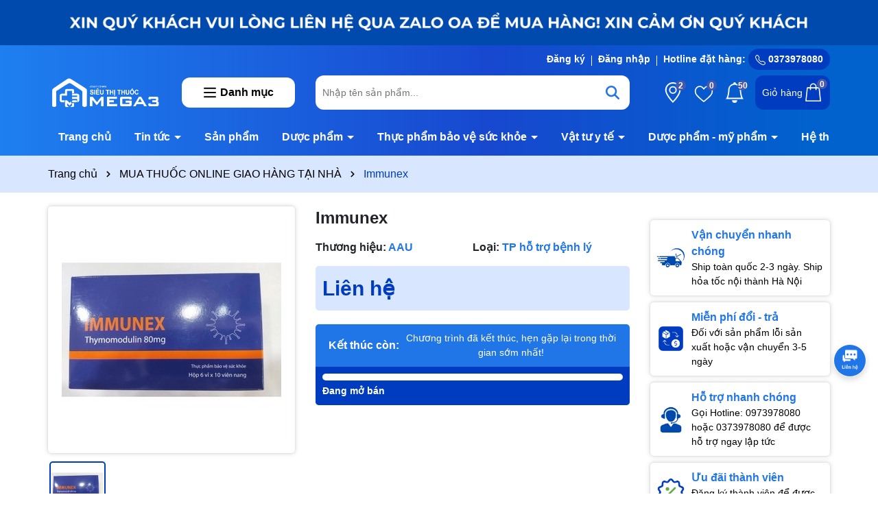

--- FILE ---
content_type: text/css
request_url: https://bizweb.dktcdn.net/100/343/352/themes/917882/assets/main.scss.css?1742482687521
body_size: 12535
content:
html::-webkit-scrollbar{width:3px}html::-webkit-scrollbar-thumb{background-color:#2075e7;outline:3px solid #2075e7}body{font-size:14px;font-family:'Quicksand', sans-serif;font-weight:500;overflow-x:hidden}@media (min-width: 991px){.container{padding-right:0px;padding-left:0px}}@media (max-width: 767px){.container{padding-right:5px;padding-left:5px}.container .row{margin-left:-5px;margin-right:-5px}.container .row>div{padding-right:5px;padding-left:5px}}svg{width:20px;height:20px}a{transition:all .4s ease}a:hover{color:#003cbf}b,strong{font-weight:bold}button,li{transition:all .4s ease}ul{list-style:none;padding-left:0;margin-bottom:0}.no-padding{padding-left:0;padding-right:0}.no-margin{margin-left:0;margin-right:0}.relative{position:relative}.relative{position:relative}.alert{position:relative;padding:.75rem 1.25rem;margin-bottom:1rem;border:1px solid transparent;border-radius:.25rem}.alert-heading{color:inherit}.alert-link{font-weight:700}.alert-dismissible{padding-right:4rem}.alert-dismissible .close{position:absolute;top:0;right:0;padding:.75rem 1.25rem;color:inherit;border:initial;background:initial}.alert-primary{color:#004085;background-color:#cce5ff;border-color:#b8daff}.alert-primary hr{border-top-color:#9fcdff}.alert-primary .alert-link{color:#002752}.alert-secondary{color:#383d41;background-color:#e2e3e5;border-color:#d6d8db}.alert-secondary hr{border-top-color:#c8cbcf}.alert-secondary .alert-link{color:#202326}.alert-success{color:#155724;background-color:#d4edda;border-color:#c3e6cb}.alert-success hr{border-top-color:#b1dfbb}.alert-success .alert-link{color:#0b2e13}.alert-info{color:#0c5460;background-color:#d1ecf1;border-color:#bee5eb}.alert-info hr{border-top-color:#abdde5}.alert-info .alert-link{color:#062c33}.alert-warning{color:#856404;background-color:#fff3cd;border-color:#ffeeba}.alert-warning hr{border-top-color:#ffe8a1}.alert-warning .alert-link{color:#533f03}.alert-danger{color:#721c24;background-color:#f8d7da;border-color:#f5c6cb}.alert-danger hr{border-top-color:#f1b0b7}.alert-danger .alert-link{color:#491217}.alert-light{color:#818182;background-color:#fefefe;border-color:#fdfdfe}.alert-light hr{border-top-color:#ececf6}.alert-light .alert-link{color:#686868}.alert-dark{color:#1b1e21;background-color:#d6d8d9;border-color:#c6c8ca}.alert-dark hr{border-top-color:#b9bbbe}.alert-dark .alert-link{color:#040505}.margin-bt-0{margin-bottom:0 !important}.alert .close{float:right;font-size:1.5rem;font-weight:700;line-height:1;color:#000;text-shadow:0 1px 0 #fff;opacity:.5;padding:0;background-color:transparent;border:0;-webkit-appearance:none}.alert-success,.alert-info,.alert-warning{max-width:335px !important}@media (max-width: 350px){.alert-success,.alert-info,.alert-warning{max-width:280px !important}}.alert-warning2{max-width:100% !important}.text-center{text-align:center}.container--wishlist .alert-warning{max-width:100% !important}@media (min-width: 1200px){.col-xl-20{-ms-flex:0 0 20%;flex:0 0 20%;max-width:20%}}@media (min-width: 991px){.col-lg-20{-ms-flex:0 0 20%;flex:0 0 20%;max-width:20%}.col-lg-40{-ms-flex:0 0 40%;flex:0 0 40%;max-width:40%}}@media (min-width: 1366px){.container{max-width:1300px}}.swiper-container .swiper-button-disabled{display:none}.swiper-container .swiper-button-next:after,.swiper-container .swiper-button-prev:after{font-size:16px;font-weight:bold;color:#333}.line-clamp{display:block;display:-webkit-box;-webkit-box-orient:vertical;position:relative;line-height:1.4 !important;overflow:hidden;text-overflow:ellipsis;padding:0 !important}.line-clamp:after{content:'';text-align:right;bottom:0;right:0;width:25%;display:block;position:absolute;height:calc(1em * 1.4);background:linear-gradient(to right, rgba(255,255,255,0), #fff 75%)}@supports (-webkit-line-clamp: 1){.line-clamp:after{display:none !important}}.line-clamp-1{-webkit-line-clamp:1;height:calc(1em * 1.4 * 1)}.line-clamp-2{-webkit-line-clamp:2;height:calc(1em * 1.4 * 2)}.line-clamp-3{-webkit-line-clamp:3;height:calc(1em * 1.4 * 3)}.product-action{box-shadow:0 0px 2px 0 rgba(60,64,67,0.1),0 0px 6px 0px rgba(60,64,67,0.25);overflow:hidden;position:relative;background:#fff;border-radius:5px}.product-action .product-thumbnail{position:relative}.product-action .product-thumbnail .image_thumb{position:relative;overflow:hidden;width:100%;display:flex;-o-justify-content:center;-moz-justify-content:center;-webkit-justify-content:center;-os-justify-content:center;-o-display:flex;-moz-display:flex;-webkit-display:flex;-os-display:flex;align-items:center;position:relative;height:auto !important;padding-bottom:100%}.product-action .product-thumbnail .image_thumb img{width:auto !important;max-height:100%;position:absolute;top:0;bottom:0;left:0;right:0;margin:auto;will-change:opacify;transform:scale(1);transition:all 0.5s ease}.product-action .product-info{padding:10px 5px;min-height:125px}@media (max-width: 767px){.product-action .product-info{min-height:120px}}.product-action .product-info .price-box{margin-bottom:5px;position:relative;color:#4658ac;font-weight:700;font-size:18px;text-align:left;min-height:50px}@media (max-width: 500px){.product-action .product-info .price-box{min-height:48px}}.product-action .product-info .price-box .compare-price{color:#666;text-decoration:line-through;font-weight:700;font-size:14px;display:block}@media (max-width: 500px){.product-action .product-info .price-box .compare-price{font-size:12px}}.product-action .product-info .product-name{font-size:16px;text-align:left;font-weight:700}@media (max-width: 767px){.product-action .product-info .product-name{font-size:14px}}.product-action .product-info .pro-promo{background:#eee;padding-left:4px !important;padding-right:4px !important;border-left:3px solid #4658ac;border-radius:5px}.product-action .btn-wishlist{position:absolute;right:10px;top:10px}.product-action .btn-wishlist svg{width:20px;height:20px}.product-action .btn-wishlist svg path{fill:#bd110f}.product-action .smart{position:absolute;top:5px;left:5px;background:#bd110f;text-align:center;width:auto;height:auto;font-size:14px;color:white;z-index:5;line-height:17px;padding:5px 10px;border-radius:5px;box-shadow:0px 0px 5px 1px #fff}.product-action .tag-pro{position:absolute;bottom:5px;left:5px;display:inline-block;background:#eee;padding:2px 10px;border-radius:5px}.product-action .btn-views{border:0;border-radius:5px;color:#fff;margin-bottom:10px;display:flex;margin-bottom:0;background:#2075e7;-webkit-transition:all 0.5s;transition:all 0.5s;font-weight:600;overflow:hidden;width:35px;height:35px;border-radius:50%;align-items:center;justify-content:center;position:absolute;right:5px;bottom:20px}.product-action .btn-views.quick-view{margin:0 5px}.product-action .btn-views.quick-view svg{width:18px;height:16px}@media (max-width: 991px){.product-action .btn-views{display:none}}.product-action .btn-views:hover{background:#003cbf;bottom:25px;transition:500ms all}@media (min-width: 1025px){.product-action:hover{box-shadow:0 0px 2px 0 #003cbf,0 0px 6px 0px #003cbf}.product-action:hover .product-thumbnail .image_thumb img{-webkit-transform:scale(1.1)}.product-action:hover .product-thumbnail .action .btn-views{padding:9px 10px;height:auto;width:auto;opacity:1;font-size:14px}}.backtop{position:fixed;bottom:100px;top:auto !important;right:20px;background:#2075e7;height:40px;width:40px;text-align:center;border-radius:10px;line-height:40px;z-index:999;opacity:0;border:1px solid #fff}.backtop:hover{background:#1252a8}.backtop svg{width:30px;height:30px;color:#fff}.backtop.show{opacity:1}@media (max-width: 991px){.footer .col-footer{margin-bottom:20px}}@media (max-width: 767px){.footer{padding-bottom:60px}}.footer .top-footer{background:#2075e7;padding:10px 0}.footer .top-footer .row{align-items:center}.footer .top-footer .content-newsletter{font-size:16px;margin-bottom:10px;display:none}.footer .top-footer .newsletter-form{position:relative;overflow:hidden;border-radius:10px;margin-bottom:0px;width:70%}@media (max-width: 991px){.footer .top-footer .newsletter-form{margin:auto}}@media (max-width: 767px){.footer .top-footer .newsletter-form{width:100%}}.footer .top-footer .newsletter-form input{height:40px;width:100%;border:0;padding:10px 110px 10px 10px}@media (max-width: 767px){.footer .top-footer .newsletter-form input{padding:10px 85px 10px 10px}}.footer .top-footer .newsletter-form button{height:40px;position:absolute;right:0;border:0;background:#003cbf;color:#fff;padding:0 20px}@media (max-width: 767px){.footer .top-footer .newsletter-form button{padding:0 5px}}.footer .top-footer .newsletter-form button:hover{opacity:0.8}.footer .top-footer .footer-social{text-align:right;position:relative;display:flex;align-items:center;justify-content:end}@media (max-width: 991px){.footer .top-footer .footer-social{text-align:center;position:relative;display:flex;align-items:center;justify-content:center;margin-top:10px}}.footer .top-footer .footer-social span{font-size:16px;color:#fff;font-weight:600}.footer .top-footer .footer-social .social{display:inline-block}.footer .top-footer .footer-social .social li{display:inline-block;margin-left:10px}@media (max-width: 767px){.footer .top-footer .footer-social .social li{margin-left:0px;margin-right:10px}}.footer .top-footer .footer-social .social li:hover{opacity:0.8}.footer .mid-footer{color:#000;padding:50px 0}.footer .mid-footer .ft-info{margin-bottom:30px;text-align:center}.footer .mid-footer .logo-ft{display:block;margin-bottom:20px}.footer .mid-footer .content-ft{margin-bottom:20px}.footer .mid-footer .group-address{margin-top:10px}.footer .mid-footer .group-address .title{font-size:17px;font-weight:700;margin-bottom:10px}.footer .mid-footer .group-address ul{margin-bottom:20px;list-style:none}.footer .mid-footer .group-address ul li{margin-bottom:5px;color:#000;font-size:14px;display:flex;align-items:center}.footer .mid-footer .group-address ul li svg{width:18px;height:18px}.footer .mid-footer .group-address ul li svg path{fill:#003cbf}.footer .mid-footer .group-address ul li span{color:#000;padding-left:10px}.footer .mid-footer .group-address ul li a{color:#000;display:inline-block;padding-left:10px}.footer .mid-footer .group-address ul li a:hover{color:#003cbf}.footer .mid-footer .title-menu{font-size:16px;margin-bottom:20px;position:relative;color:#003cbf;font-weight:700;text-transform:uppercase}@media (max-width: 991px){.footer .mid-footer .title-menu{margin-bottom:10px}}.footer .mid-footer .list-menu{padding-left:20px;list-style:disc}.footer .mid-footer .list-menu li{margin-bottom:5px;display:list-item}.footer .mid-footer .list-menu li a{font-size:14px;color:#000}.footer .mid-footer .list-menu li a:hover{color:#003cbf}@media (max-width: 767px){.footer .mid-footer .list-menu.hidden-mobile{display:none}}.footer .mid-footer .social{display:inline-block}.footer .mid-footer .social li{display:inline-block;margin-right:10px}.footer .mid-footer .social li:last-child{margin-right:0px}.footer .mid-footer .social li:hover{opacity:0.8}.footer .mid-footer .thanhtoan li{display:inline-block;margin-right:2px}.footer .mid-footer .thanhtoan li img{max-height:30px;width:auto}@media (max-width: 767px){.footer .mid-footer .footer-click .title-menu .down_icon{height:20px !important;width:20px !important;position:absolute;right:7.5px;top:11px;transform:translate(0, -50%);cursor:pointer}.footer .mid-footer .footer-click .title-menu .down_icon:before,.footer .mid-footer .footer-click .title-menu .down_icon:after{position:absolute;content:'';top:50%;left:50%;transform:translate(-50%, -50%) rotate(-90deg);background-color:#003cbf;transition:transform 0.4s ease-in-out, opacity 0.4s ease-in-out}.footer .mid-footer .footer-click .title-menu .down_icon:before{width:11px;height:1px;opacity:1}.footer .mid-footer .footer-click .title-menu .down_icon:after{width:1px;height:11px}.footer .mid-footer .footer-click .title-menu.active .down_icon:before,.footer .mid-footer .footer-click .title-menu.active .down_icon:after{transform:translate(-50%, -50%) rotate(90deg)}.footer .mid-footer .footer-click .title-menu.active .down_icon:before{opacity:0}}.footer .mid-footer .call-footer li{display:block;margin-bottom:10px}.footer .mid-footer .call-footer li .title{display:block;font-weight:700}.footer .mid-footer .call-footer li a{display:block;font-size:20px;font-weight:700;color:#2075e7}.footer .mid-footer .call-footer li a:hover{color:#003cbf}.footer .mid-footer .call-footer li .content{display:block;font-style:italic}.footer #copyright{padding:10px 0;font-size:16px;color:#fff;border-top:1px solid #fff;text-align:center;background:#2075e7}.footer #copyright .copy-right{display:inline-block}@media (max-width: 576px){.footer #copyright .copy-right{display:block}}.footer #copyright a{color:#fff}.footer #copyright a:hover{color:#4658ac}@media (min-width: 991px){.header-menu{margin-top:10px;position:relative;z-index:9}.header-menu .header-menu-des{display:flex;align-items:center;overflow:hidden}.header-menu .header-menu-des .control-menu{width:60px;text-align:center}.header-menu .header-menu-des .control-menu a svg{width:15px;height:15px}.header-menu .header-menu-des .control-menu a:hover svg path{fill:#003cbf}.header-menu .header-menu-des .header-nav{flex:1;display:block;overflow-x:hidden}.header-menu .header-menu-des .header-nav>ul.item_big{text-align:left;margin:0px;padding:0px;width:100%;height:auto;white-space:nowrap}.header-menu .header-menu-des .header-nav>ul.item_big>li.nav-item{display:inline-block;position:static;padding:5px 0}.header-menu .header-menu-des .header-nav>ul.item_big>li.nav-item:first-child>a{padding-left:0}.header-menu .header-menu-des .header-nav>ul.item_big>li.nav-item>a{display:block;text-align:left;padding:10px 15px;font-size:16px;position:relative;color:#fff;font-weight:600}}@media (min-width: 991px) and (max-width: 1199px){.header-menu .header-menu-des .header-nav>ul.item_big>li.nav-item>a{padding:10px 10px}}@media (min-width: 991px){.header-menu .header-menu-des .header-nav>ul.item_big>li.nav-item>a.caret-down:after{content:"";position:relative;width:0;height:0;border-style:solid;border-width:5px 5px 0 5px;border-color:#fff transparent transparent transparent;display:inline-block;top:-2px;margin-left:2px;margin-top:-6px;transition:0.5s}.header-menu .header-menu-des .header-nav>ul.item_big>li.nav-item:hover>a{color:#4658ac;background:#fff;border-radius:10px}.header-menu .header-menu-des .header-nav>ul.item_big>li.nav-item:hover>a.caret-down:after{transform:rotate(180deg);border-color:#4658ac transparent transparent transparent}.header-menu .header-menu-des .header-nav>ul.item_big>li.nav-item:hover>ul{overflow:visible;max-height:3000px;max-width:3000px;opacity:1;-webkit-transform:perspective(600px) rotateX(0deg);-moz-transform:perspective(600px) rotateX(0deg);-ms-transform:perspective(600px) rotateX(0deg);-o-transform:perspective(600px) rotateX(0deg);transform:perspective(600px) rotateX(0deg);-webkit-transition:-webkit-transform 0.5s ease, opacity 0.2s ease, max-height 0s step-end, max-width 0s step-end, padding 0s step-end;-o-transition:-o-transform 0.5s ease, opacity 0.2s ease, max-height 0s step-end, max-width 0s step-end, padding 0s step-end;transition:transform 0.5s ease, opacity 0.2s ease, max-height 0s step-end, max-width 0s step-end, padding 0s step-end}.header-menu .header-menu-des .header-nav>ul.item_big>li.nav-item .fa-caret-down{visibility:hidden;display:none}.header-menu .header-menu-des .header-nav>ul.item_big>li.nav-item .item_small{overflow:hidden;display:block;max-height:0px;max-width:0px;opacity:0;-webkit-transform:perspective(600px) rotateX(-90deg);-moz-transform:perspective(600px) rotateX(-90deg);-ms-transform:perspective(600px) rotateX(-90deg);-o-transform:perspective(600px) rotateX(-90deg);transform:perspective(600px) rotateX(-90deg);-webkit-transition:-webkit-transform 0.5s ease, opacity 0.6s ease, max-height 0.6s step-end, max-width 0.6s step-end, padding 0.6s step-end;-o-transition:-o-transform 0.5s ease, opacity 0.6s ease, max-height 0.6s step-end, max-width 0.6s step-end, padding 0.6s step-end;transition:transform 0.5s ease, opacity 0.6s ease, max-height 0.6s step-end, max-width 0.6s step-end, padding 0.6s step-end;position:absolute;top:100%;left:auto;width:220px;padding:0;background-color:#fff;box-shadow:0 1px 2px 2px rgba(0,0,0,0.04);-webkit-transform-origin:0% 0%;-moz-transform-origin:0% 0%;-ms-transform-origin:0% 0%;-o-transform-origin:0% 0%;transform-origin:0% 0%;z-index:99;white-space:normal;border-radius:5px}.header-menu .header-menu-des .header-nav>ul.item_big>li.nav-item>ul li{float:none;padding:0 0}.header-menu .header-menu-des .header-nav>ul.item_big>li.nav-item>ul li:last-child>a{border-bottom:0}.header-menu .header-menu-des .header-nav>ul.item_big>li.nav-item>ul li:hover>ul{display:block;position:absolute;width:250px;padding:0;background-color:#fff;z-index:99;box-shadow:0 1px 2px 2px rgba(0,0,0,0.04);white-space:normal;border-radius:5px}}@media (min-width: 991px) and (max-width: 1199px) and (min-width: 992px){.header-menu .header-menu-des .header-nav>ul.item_big>li.nav-item>ul li:hover>ul{position:relative;left:0;width:100%;padding-left:0;box-shadow:0 1px 2px 2px rgba(0,0,0,0.04)}.header-menu .header-menu-des .header-nav>ul.item_big>li.nav-item>ul li:hover>ul li a{padding-left:25px}}@media (min-width: 991px){.header-menu .header-menu-des .header-nav>ul.item_big>li.nav-item>ul li a{font-weight:400;font-size:14px;line-height:24px;display:block;padding:6px 20px 6px 10px;color:#000;position:relative;text-align:left}.header-menu .header-menu-des .header-nav>ul.item_big>li.nav-item>ul li a.caret-down:before{content:"";position:absolute;width:0;height:0;border-style:solid;border-width:5px 5px 0 5px;border-color:#000 transparent transparent transparent;display:inline-block;top:50%;left:100%;margin-left:-15px;margin-top:-2px;transition:0.5s;transform:rotate(270deg)}.header-menu .header-menu-des .header-nav>ul.item_big>li.nav-item>ul li ul{display:none;left:100%;top:-2px}.header-menu .header-menu-des .header-nav>ul.item_big>li.nav-item>ul>li{color:#333}.header-menu .header-menu-des .header-nav>ul.item_big>li.nav-item>ul>li:hover>a{color:#003cbf}.header-menu .header-menu-des .header-nav>ul.item_big>li.nav-item>ul>li:hover>a.caret-down:before{border-color:#003cbf transparent transparent transparent}.header-menu .header-menu-des .header-nav>ul.item_big>li.nav-item>ul>li ul li:hover>a{color:#003cbf}.header-menu .header-menu-des .header-nav>ul.item_big>li.nav-item.has-mega{position:static}.header-menu .header-menu-des .header-nav>ul.item_big>li.nav-item.has-mega .mega-content{background:#fff none repeat scroll 0 0;display:none;margin:0;padding:10px;position:absolute;top:100%;left:0;z-index:999;width:100%;-webkit-box-shadow:0px 2px 6px 0px rgba(50,50,50,0.33);-moz-box-shadow:0px 2px 6px 0px rgba(50,50,50,0.33);box-shadow:0px 2px 6px 0px rgba(50,50,50,0.33);max-height:600px;overflow-y:auto;border:0;overflow-x:hidden;white-space:normal;border-radius:5px;display:block;opacity:0;filter:alpha(opacity=0);visibility:hidden;-moz-transition:.2s ease-out;-o-transition:.2s ease-out;-webkit-transition:.2s ease-out;-ms-transition:.2s ease-out;transition:.2s ease-out;-moz-transform:translateY(20px);-o-transform:translateY(20px);-ms-transform:translateY(20px);-webkit-transform:translateY(20px);transform:translateY(20px)}.header-menu .header-menu-des .header-nav>ul.item_big>li.nav-item.has-mega .mega-content::-webkit-scrollbar-track{-webkit-box-shadow:inset 0 0 2px rgba(0,0,0,0.3);-moz-box-shadow:inset 0 0 2px rgba(0,0,0,0.3);border-radius:5px;background-color:#F5F5F5}.header-menu .header-menu-des .header-nav>ul.item_big>li.nav-item.has-mega .mega-content::-webkit-scrollbar{width:5px;background-color:#F5F5F5}.header-menu .header-menu-des .header-nav>ul.item_big>li.nav-item.has-mega .mega-content::-webkit-scrollbar-thumb{border-radius:5px;-webkit-box-shadow:inset 0 0 2px rgba(0,0,0,0.3);-moz-box-shadow:inset 0 0 2px rgba(0,0,0,0.3);background-color:#2075e7}.header-menu .header-menu-des .header-nav>ul.item_big>li.nav-item.has-mega .mega-content .level1.parent a.hmega{color:#2075e7 !important;font-weight:600;margin-bottom:10px;display:inline-block;font-size:18px}.header-menu .header-menu-des .header-nav>ul.item_big>li.nav-item.has-mega .mega-content .level1.parent a.hmega:hover,.header-menu .header-menu-des .header-nav>ul.item_big>li.nav-item.has-mega .mega-content .level1.parent a.hmega:focus{color:#003cbf !important}}@media (min-width: 991px) and (min-width: 992px){.header-menu .header-menu-des .header-nav>ul.item_big>li.nav-item.has-mega .mega-content .level1.parent a.hmega{display:block}}@media (min-width: 991px){.header-menu .header-menu-des .header-nav>ul.item_big>li.nav-item.has-mega .mega-content .level1.parent ul.level1 li{line-height:1.3}.header-menu .header-menu-des .header-nav>ul.item_big>li.nav-item.has-mega .mega-content .level1.parent ul.level1 li a{text-transform:none !important;font-weight:500}.header-menu .header-menu-des .header-nav>ul.item_big>li.nav-item.has-mega .mega-content .level1.parent ul.level1 li+li{padding-top:5px}.header-menu .header-menu-des .header-nav>ul.item_big>li.nav-item.has-mega .mega-content .level1.item{float:left;width:calc(100%/4);padding:10px;text-align:left}.header-menu .header-menu-des .header-nav>ul.item_big>li.nav-item.has-mega .mega-content .level1.item>a{color:#fff !important;font-weight:600;margin-bottom:10px;display:inline-block}.header-menu .header-menu-des .header-nav>ul.item_big>li.nav-item.has-mega .mega-content .level1.item>a:hover,.header-menu .header-menu-des .header-nav>ul.item_big>li.nav-item.has-mega .mega-content .level1.item>a:focus{color:#2075e7 !important}.header-menu .header-menu-des .header-nav>ul.item_big>li.nav-item.has-mega .mega-content .level1.item h2{font-size:14px;margin-top:0}.header-menu .header-menu-des .header-nav>ul.item_big>li.nav-item.has-mega .mega-content .level1.item ul.level1{margin-bottom:15px}.header-menu .header-menu-des .header-nav>ul.item_big>li.nav-item.has-mega .mega-content .level1.item ul.level1 li a{font-weight:normal !important;text-transform:none !important;color:#000;font-size:18px}.header-menu .header-menu-des .header-nav>ul.item_big>li.nav-item.has-mega .mega-content .level1.item ul.level1 li a:hover,.header-menu .header-menu-des .header-nav>ul.item_big>li.nav-item.has-mega .mega-content .level1.item ul.level1 li a:focus{text-decoration:none;color:#003cbf}.header-menu .header-menu-des .header-nav>ul.item_big>li.nav-item.has-mega .mega-content .level0{display:-ms-flexbox;display:-webkit-flex;display:flex;-webkit-flex-wrap:wrap;-ms-flex-wrap:wrap;flex-wrap:wrap}.header-menu .header-menu-des .header-nav>ul.item_big>li.nav-item.has-mega .title-mega{text-align:left;font-size:18px;color:#fda121;margin-top:10px;margin-bottom:10px;font-weight:600}.header-menu .header-menu-des .header-nav>ul.item_big>li.nav-item.has-mega:hover .mega-content{display:block;opacity:1;filter:alpha(opacity=100);visibility:visible;-moz-transition:.3s ease-in;-o-transition:.3s ease-in;-webkit-transition:.3s ease-in;-ms-transition:.3s ease-in;transition:.3s ease-in;-moz-transform:translateY(0px);-o-transform:translateY(0px);-ms-transform:translateY(0px);-webkit-transform:translateY(0px);transform:translateY(0px)}.header-menu .header-menu-des .header-nav>ul.item_big>li.active>a{color:#4658ac;background:#fff;border-radius:10px}.header-menu .header-menu-des .header-nav>ul.item_big>li.active>a span>i.icon-down{border-color:#4658ac transparent transparent transparent}.header-menu .header-menu-des .header-nav>ul.item_big>li.active>a.caret-down:after{border-color:#4658ac transparent transparent transparent}.header-menu .header-menu-des .header-nav ul li ul a.text2line:hover{color:#003cbf !important;background:transparent !important}.header-menu .header-menu-des .header-nav li li{position:relative}}@media (max-width: 991px){.header .menu-bar{position:absolute;top:18px;border-radius:5px;z-index:9;left:15px;align-items:center;justify-content:center;width:35px;height:35px;background:#003cbf}.header .menu-bar svg{width:26px;height:26px}.header .menu-bar svg path{fill:#fff}}@media (max-width: 991px) and (max-width: 767px){.header .menu-bar{left:5px}}@media (max-width: 991px){.header-nav{background-color:#fff;width:70%;position:fixed;top:0 !important;left:0;z-index:99999;transform:translateX(-100%);visibility:hidden;transition:transform 0.5s cubic-bezier(0.645, 0.045, 0.355, 1),visibility 0.5s cubic-bezier(0.645, 0.045, 0.355, 1);box-shadow:none;touch-action:manipulation}.header-nav.current{visibility:visible;transform:translateX(0)}.header-nav .logo-sitenav{padding-top:20px;padding-bottom:20px;border-bottom:1px solid #2075e7;text-align:center}.header-nav .item_big{overflow-y:auto;max-height:100vh;height:100vh}.header-nav .item_big .nav-item{position:relative;margin-bottom:5px}.header-nav .item_big .nav-item a{padding:0 30px 0 10px !important;color:#000;height:unset;line-height:30px;display:block;font-size:16px;font-weight:600}.header-nav .item_big .nav-item .fa-caret-down{height:20px !important;width:20px !important;position:absolute;right:7.5px;top:15px;transform:translate(0, -50%)}.header-nav .item_big .nav-item .fa-caret-down:before,.header-nav .item_big .nav-item .fa-caret-down:after{position:absolute;content:'';top:50%;left:50%;transform:translate(-50%, -50%) rotate(-90deg);background-color:#000;transition:transform 0.4s ease-in-out, opacity 0.4s ease-in-out}.header-nav .item_big .nav-item .fa-caret-down:before{width:11px;height:1px;opacity:1}.header-nav .item_big .nav-item .fa-caret-down:after{width:1px;height:11px}.header-nav .item_big .nav-item .item_small{padding-left:10px}.header-nav .item_big .nav-item .item_small li{position:relative}.header-nav .item_big .nav-item .item_small ul{padding-left:10px}.header-nav .item_big .nav-item .item_small ul li{position:relative}.header-nav .item_big .nav-item .item_small ul li .fa-caret-down{height:20px !important;width:20px !important;position:absolute;right:7.5px;top:17px;transform:translate(0, -50%)}.header-nav .item_big .nav-item .item_small ul li .fa-caret-down:before,.header-nav .item_big .nav-item .item_small ul li .fa-caret-down:after{position:absolute;content:'';top:17px;left:50%;transform:translate(-50%, -50%) rotate(-90deg);background-color:#000;transition:transform 0.4s ease-in-out, opacity 0.4s ease-in-out}.header-nav .item_big .nav-item .item_small ul li .fa-caret-down:before{width:11px;height:1px;opacity:1}.header-nav .item_big .nav-item .item_small ul li .fa-caret-down:after{width:1px;height:11px}.header-nav .item_big .nav-item.danhmuc a{padding-left:40px !important;background-repeat:no-repeat;background-size:25px;background-position:center left;background-position-x:8px}.header-nav .item_big .title-danhmuc{padding:5px}.header-nav .item_big .title-danhmuc span{font-size:14px;font-weight:bold;color:#fff;display:block;position:relative;padding-left:10px;padding-right:10px;text-transform:uppercase;background:#2075e7;border-radius:5px;text-align:center;line-height:35px}.header-nav .item_big .account-mb{padding:5px}.header-nav .item_big .account-mb ul{display:-ms-flexbox;display:flex !important;-ms-flex-wrap:wrap;flex-wrap:wrap;margin-right:-5px;margin-left:-5px;text-align:center}.header-nav .item_big .account-mb ul li{-ms-flex:0 0 50%;flex:0 0 50%;max-width:50%;position:relative;width:100%;padding-right:5px;padding-left:5px}.header-nav .item_big .account-mb ul li a{display:block;background:#2075e7;color:#fff;padding:8px 5px;border-radius:5px;font-weight:600}.header-nav .item_big .item-mb{padding:10px;border-top:1px solid #2075e7}.header-nav .item_big .item-mb a{display:block;margin-bottom:10px;color:#000;border-radius:5px;font-weight:600;font-size:16px}.header-nav li>ul{display:none !important}.header-nav li.current>a{color:#003cbf !important}.header-nav li.current>ul{display:block !important}.header-nav li.current .fa.current:before,.header-nav li.current .fa.current:after{background-color:#003cbf;transform:translate(-50%, -50%) rotate(90deg)}.header-nav li.current .fa.current:before{opacity:0}.opacity_menu{background:rgba(0,0,0,0.8);position:fixed;top:0 !important;left:0;height:100%;width:100%;z-index:99999;display:none}.opacity_menu.current{display:block}}.banner-top{background:#80e0e2}@-webkit-keyframes pulseSmall2{0%{-webkit-box-shadow:0 0 0 0 rgba(255,0,0,0.3)}70%{-webkit-box-shadow:0 0 0 6px rgba(255,0,0,0.3)}100%{-webkit-box-shadow:0 0 0 0 rgba(255,0,0,0.3)}}header.header{min-height:inherit !important;background:#fff;position:relative;background:linear-gradient(180deg, #7fadff 0%, #0f62f9 100%)}@media (max-width: 991px){header.header .row-header{position:relative}}header.header .topbar{color:#fff;padding:5px 0;font-size:14px;font-weight:700}header.header .topbar .swiper-slide{opacity:0 !important}header.header .topbar .swiper-slide.swiper-slide-active{opacity:1 !important}@media (max-width: 991px){header.header .topbar .top-bar-right{display:none}}header.header .topbar .top-bar-right ul{text-align:right}header.header .topbar .top-bar-right ul li{display:inline-block;padding:0 10px 0 5px;position:relative}header.header .topbar .top-bar-right ul li a{color:#fff}header.header .topbar .top-bar-right ul li a:hover{color:#003cbf}header.header .topbar .top-bar-right ul li:before{top:5px;content:"";height:15px;left:auto;right:0;width:1px;background-color:#fff;z-index:1;position:absolute}header.header .topbar .top-bar-right ul li:last-child{padding-right:0}header.header .topbar .top-bar-right ul li:last-child:before{display:none}header.header .topbar .top-bar-right ul li.hotine a{background:#003cbf;display:inline-block;padding:5px 10px;border-radius:15px}header.header .topbar .top-bar-right ul li.hotine a svg{width:15px;height:15px}header.header .topbar .top-bar-right ul li.hotine a:hover{background:#fff;color:#003cbf}header.header .topbar .top-bar-right ul li.hotine a:hover svg path{color:#003cbf}@media (max-width: 991px){header.header{padding:0px 0px 10px}}header.header .header-top{padding:20px 0}header.header .vertical-menu-category{position:inherit}header.header .vertical-menu-category .title{display:block;background:#fff;padding:10px 10px;border-radius:12px;font-size:16px;font-weight:700;color:#000;text-align:center;cursor:pointer;align-items:center;justify-content:center}header.header .vertical-menu-category .title .menu-icon{margin-right:5px;position:relative;top:-1px}@media (max-width: 991px){header.header .vertical-menu-category .title{margin-top:10px}}header.header .vertical-menu-category .title svg path{fill:#000}header.header .vertical-menu-category .title:hover{background:#003cbf;color:#fff}header.header .vertical-menu-category .title:hover svg path{fill:#fff}header.header .vertical-menu-category .menu-vertical{position:absolute;background:#fff;left:0px;z-index:999;width:270px;min-height:380px;border-radius:10px 0 0 10px;padding:10px;top:100%;display:none;padding-right:0}header.header .vertical-menu-category .menu-vertical>ul{overflow-y:auto;height:100%;padding-right:10px}@media (max-width: 991px) and (min-width: 767px){header.header .vertical-menu-category .menu-vertical{width:30%;left:15px}}@media (max-width: 767px){header.header .vertical-menu-category .menu-vertical{width:50%;position:fixed;min-height:inherit;top:0 !important;height:calc(100vh - 60px)}}header.header .vertical-menu-category .menu-vertical .nav-item{position:unset}header.header .vertical-menu-category .menu-vertical .nav-item>a{padding:10px 30px 10px 10px;margin-bottom:10px;border-radius:10px;background:#2075e7;color:#fff;font-weight:700;font-size:16px;display:block;position:relative}header.header .vertical-menu-category .menu-vertical .nav-item>a svg{position:absolute;right:10px;top:50%;transform:translate(0, -50%)}header.header .vertical-menu-category .menu-vertical .nav-item .product-thumb{position:absolute;left:100%;min-height:100%;width:800px;top:0px;padding-left:0px;margin-left:0px;background:#fff;padding:10px;display:none;border-radius:0px 10px 10px 0}@media (max-width: 1199px){header.header .vertical-menu-category .menu-vertical .nav-item .product-thumb{width:690px}}@media (max-width: 991px) and (min-width: 767px){header.header .vertical-menu-category .menu-vertical .nav-item .product-thumb{width:220%}}@media (max-width: 767px){header.header .vertical-menu-category .menu-vertical .nav-item .product-thumb{height:100%;overflow-y:scroll;width:100%}}header.header .vertical-menu-category .menu-vertical .nav-item .product-thumb .item a{text-align:left;box-shadow:0 0px 2px 0 rgba(60,64,67,0.1),0 0px 6px 0px rgba(60,64,67,0.25);background:#fff;display:flex;border-radius:5px;padding:5px;align-items:center}header.header .vertical-menu-category .menu-vertical .nav-item .product-thumb .item a .image{position:relative;overflow:hidden;width:100%;display:flex;-o-justify-content:center;-moz-justify-content:center;-webkit-justify-content:center;-os-justify-content:center;-o-display:flex;-moz-display:flex;-webkit-display:flex;-os-display:flex;align-items:center;position:relative;width:60px;height:60px;min-width:60px}header.header .vertical-menu-category .menu-vertical .nav-item .product-thumb .item a .image img{width:auto !important;max-height:100%;position:absolute;top:0;bottom:0;left:0;right:0;margin:auto;will-change:opacify;transform:scale(1);transition:all 0.5s ease}header.header .vertical-menu-category .menu-vertical .nav-item .product-thumb .item a span{height:auto !important;margin-left:10px}header.header .vertical-menu-category .menu-vertical .nav-item .product-thumb .item a:hover{box-shadow:0 0px 2px 0 #003cbf,0 0px 6px 0px #003cbf}header.header .vertical-menu-category .menu-vertical .nav-item .product-thumb .item a:hover .image img{-webkit-transform:scale(1.1)}header.header .vertical-menu-category .menu-vertical .nav-item .product-thumb .item .item-more{height:100%;justify-content:center;color:#fff;background:#2075e7;font-size:18px}header.header .vertical-menu-category .menu-vertical .nav-item .product-thumb .item .item-more:hover{background:#4658ac}header.header .vertical-menu-category .menu-vertical .nav-item.active>a{background:#4658ac}header.header .vertical-menu-category .menu-vertical .nav-item.active .product-thumb{display:block}header.header .vertical-menu-category.active{z-index:99999}header.header .vertical-menu-category.active .menu-vertical{display:block}@media (max-width: 991px){header.header .logo{display:block;padding-left:0;text-align:center}header.header .logo img{max-height:70px;width:auto}}header.header .header-control{text-align:right}@media (max-width: 991px){header.header .header-control{display:inline-flex;align-items:center;justify-content:right;position:absolute;top:16px;right:0px}}header.header .header-control .ul-control{display:inline-flex;align-items:center;justify-content:right}@media (max-width: 767px){header.header .header-control .ul-control{right:5px}}header.header .header-control .ul-control li{margin-left:15px;border-radius:5px;height:40px;display:flex;align-items:center;justify-content:center}@media (max-width: 1199px){header.header .header-control .ul-control li{margin-left:5px}}header.header .header-control .ul-control li>svg,header.header .header-control .ul-control li>a>svg{width:30px;height:30px}@media (max-width: 767px){header.header .header-control .ul-control li>svg,header.header .header-control .ul-control li>a>svg{width:26px;height:26px}}header.header .header-control .ul-control li>svg path,header.header .header-control .ul-control li>a>svg path{fill:#fff}header.header .header-control .ul-control li:hover>svg path,header.header .header-control .ul-control li:hover>a>svg path{fill:#003cbf}header.header .header-control .ul-control li.header-cart{position:relative}header.header .header-control .ul-control li.header-cart .top-cart-content{top:calc(100% + 10px);right:0;background:#fff;border-radius:10px;border:1px solid #2075e7;overflow:inherit}header.header .header-control .ul-control li.header-cart .top-cart-content:after{content:"";position:absolute;bottom:100%;left:0;right:0;width:100%;height:10px}header.header .header-control .ul-control li.header-cart>a{display:flex;align-items:center;padding:10px;border-radius:12px;background:#003cbf;position:relative;white-space:nowrap}@media (max-width: 991px){header.header .header-control .ul-control li.header-cart>a{width:40px;height:40px;justify-content:center;padding:0px;border-radius:5px}}header.header .header-control .ul-control li.header-cart>a span{color:#fff}header.header .header-control .ul-control li.header-cart>a>span.count{right:4px;top:5px}header.header .header-control .ul-control li.header-cart:hover>a{background:#fff}header.header .header-control .ul-control li.header-cart:hover span{color:#2075e7}header.header .header-control .ul-control li .icon{position:relative}header.header .header-control .ul-control li .icon>span.count{position:absolute;top:-3px;background:#4658ac;width:15px;height:15px;border-radius:50%;color:#fff;display:flex;align-items:center;right:-4px;justify-content:center;font-size:12px;font-weight:600}header.header .header-control .ul-control .header-blog{position:relative;text-align:left}header.header .header-control .ul-control .header-blog .blog-header{display:none;position:absolute;top:calc(100% + 10px);background:#fff;z-index:99;right:0;padding:10px;border-radius:10px;width:400px;box-shadow:0 0px 2px 0 rgba(60,64,67,0.1),0 0px 6px 0px rgba(60,64,67,0.25)}header.header .header-control .ul-control .header-blog .blog-header:after{content:"";position:absolute;bottom:100%;left:0;right:0;width:100%;height:10px}header.header .header-control .ul-control .header-blog .blog-header .item-blog-header{display:flex;margin-bottom:25px}@media (max-width: 1300px) and (min-width: 991px){header.header .header-control .ul-control .header-blog .blog-header .item-blog-header{margin-bottom:10px}}@media (max-width: 1199px) and (min-width: 991px){header.header .header-control .ul-control .header-blog .blog-header .item-blog-header:nth-child(5){display:none}}header.header .header-control .ul-control .header-blog .blog-header .item-blog-header .block-thumb{width:100px;min-width:100px}header.header .header-control .ul-control .header-blog .blog-header .item-blog-header .block-thumb .thumb{padding-bottom:68%;overflow:hidden;height:auto;display:block;position:relative}header.header .header-control .ul-control .header-blog .blog-header .item-blog-header .block-thumb .thumb img{position:absolute;top:0;left:0;width:100%;height:100%;-o-object-fit:contain;object-fit:contain;border-radius:5px}header.header .header-control .ul-control .header-blog .blog-header .item-blog-header .block-content{margin-left:10px}header.header .header-control .ul-control .header-blog .blog-header .item-blog-header .block-content h3{font-size:15px;font-weight:bold;margin-bottom:0px}@media (max-width: 767px){header.header .header-control .ul-control .header-blog .blog-header .item-blog-header .block-content h3{font-size:14px}}header.header .header-control .ul-control .header-blog .blog-header .item-blog-header .block-content p{margin-bottom:0}header.header .header-control .ul-control .header-blog .blog-header .see-more{width:100%;text-align:center;background:#003cbf;color:#fff;border:2px solid #003cbf}header.header .header-control .ul-control .header-blog .blog-header .see-more a{color:#fff;display:block}header.header .header-control .ul-control .header-blog .blog-header .see-more:hover{background:#4658ac;color:#fff;border:2px solid #4658ac}header.header .header-control .ul-control .header-blog .blog-header .see-more:hover a{color:#fff}header.header .header-control .ul-control .header-blog:hover .blog-header{display:block}@media (max-width: 991px){.search-header{padding:0;margin-top:10px}}.search-smart{position:relative}.search-smart .header-search-form{position:initial;border-radius:12px;overflow:hidden;height:50px}@media (max-width: 991px){.search-smart .header-search-form{height:40px}}.search-smart .header-search-form input{width:100%;display:block;height:100%;padding-right:80px;padding-left:10px;border:0}.search-smart .header-search-form button{position:absolute;right:5px;width:40px;height:40px;background:transparent;border:0;border-radius:5px;top:5px;display:flex;align-items:center;justify-content:center}@media (max-width: 991px){.search-smart .header-search-form button{width:30px;height:30px}}.search-smart .header-search-form button svg{min-width:20px;min-height:20px}.search-smart .header-search-form button svg path{fill:#2075e7}.search-suggest{position:absolute;top:40px;right:0;width:100%;z-index:99999;background:#fff;border:solid 1px #dfe3e8;display:none;position:absolute;top:100%;border-radius:5px;overflow-y:auto;box-shadow:0 0px 2px 0 rgba(60,64,67,0.1),0 0px 6px 0px rgba(60,64,67,0.25)}.search-suggest.open{display:block;z-index:99999;padding:10px}.search-suggest.open .title{display:inline-block;color:#000}.search-suggest .smart-search-title{margin-bottom:10px}.search-suggest .smart-search-title li{display:inline-block}.search-suggest .smart-search-title li a{padding:5px 10px;display:block;background:#2075e7;color:#fff;border-radius:5px}.search-suggest .smart-search-title li:hover a,.search-suggest .smart-search-title li.active a{background:#003cbf;color:#fff}.list-search-style{text-align:center;margin-bottom:10px;display:none}.list-search-style.active{display:block}.list-search-style .title-search{text-align:left;text-align:left;color:#4658ac;margin-bottom:20px;font-weight:800}.list-search-style .title-search span{font-size:20px;font-weight:700;margin-bottom:20px;position:relative;display:inline-block}.list-search-style .title-search span:before{background:#2075e7;content:'';right:0;left:0;position:absolute;bottom:-5px;height:3px;display:block;z-index:1;width:40%}.list-search-style .see-more{color:#2075e7;padding:8px 30px;display:inline-block;border-radius:5px;font-size:16px;font-weight:500;margin-top:15px;border:2px solid #2075e7;width:100%}.list-search-style .see-more:hover{background:#003cbf;border:2px solid #003cbf;color:#fff}.list-search-style .product-smart,.list-search-style .art-smart{display:inline-block;padding:0px 0px 8px;border-bottom:1px solid #ededed;background:#fff;position:relative;width:100%;text-align:left;display:flex;align-items:center}.list-search-style .product-smart:first-child,.list-search-style .art-smart:first-child{margin-top:5px}.list-search-style .product-smart:last-child,.list-search-style .art-smart:last-child{border-bottom:none}.list-search-style .product-smart .image_thumb,.list-search-style .art-smart .image_thumb{display:inline-block;float:left;width:80px}.list-search-style .product-smart .product-info,.list-search-style .art-smart .product-info{display:block;float:left;width:calc(100% - 80px);-o-width:calc(100% - 80px);-moz-width:calc(100% - 80px);-webkit-width:calc(100% - 80px);padding-left:10px}.list-search-style .product-smart .product-info,.list-search-style .art-smart .product-info{margin:5px 0 5px;position:relative}.list-search-style .product-smart .product-info h3,.list-search-style .art-smart .product-info h3{padding:0;text-overflow:ellipsis;color:#000;text-decoration:none;font-size:14px;font-weight:400;margin:0 0 3px;padding-bottom:3px;text-transform:capitalize}@media (max-width: 1199px){.list-search-style .product-smart .product-info h3,.list-search-style .art-smart .product-info h3{font-size:14px}}.list-search-style .product-smart .product-info h3:hover,.list-search-style .art-smart .product-info h3:hover{color:#003cbf}.list-search-style .product-smart .product-info h3 a,.list-search-style .art-smart .product-info h3 a{color:#000}.list-search-style .product-smart .product-info h3 a:hover,.list-search-style .art-smart .product-info h3 a:hover{color:#003cbf}.list-search-style .product-smart .product-info .price-box,.list-search-style .art-smart .product-info .price-box{color:red;line-height:23px;display:block;font-size:14px;font-weight:500}.list-search-style .product-smart .product-info .price-box .price,.list-search-style .art-smart .product-info .price-box .price{padding-right:5px}.list-search-style .product-smart .product-info .price-box .compare-price,.list-search-style .art-smart .product-info .price-box .compare-price{text-decoration:line-through;font-size:12px;color:#969696;line-height:24px;font-weight:300}.jas-sale-pop{background:#fff;bottom:-100%;left:20px;right:20px;padding:10px 30px 10px 10px;box-shadow:0 0 20px rgba(0,0,0,0.1);border-radius:3px;opacity:0;visibility:hidden;transition:all 2s;z-index:99999;position:fixed;right:auto;overflow:hidden;border:1px solid #2075e7;border-radius:5px}@media (max-width: 480px){.jas-sale-pop{left:10px;right:10px;max-width:290px;display:none !important}.jas-sale-pop .jas-sale-pop-content{overflow:hidden;max-width:180px}}.jas-sale-pop a img{max-width:65px}@media (max-width: 321px){.jas-sale-pop{left:10px;right:10px;max-width:220px}.jas-sale-pop .jas-sale-pop-content{max-width:180px}}.jas-sale-pop .mr__20{margin-right:10px}.jas-sale-pop h4{color:#2075e7;margin:0;font-size:14px;font-weight:normal;margin-bottom:5px}.jas-sale-pop h3{margin:0;font-size:14px;max-width:255px;line-height:20px;text-transform:capitalize;max-height:40px;overflow:hidden;display:-webkit-box;-webkit-line-clamp:2;-webkit-box-orient:vertical}.jas-sale-pop h3 a{color:#222;margin:0;font-size:14px}.jas-sale-pop h3 a:hover{color:#003cbf}.jas-sale-pop .jas-sale-pop-timeago{color:#878787;font-size:12px}.jas-sale-pop .pe-7s-close{right:5px;top:5px;cursor:pointer;position:absolute;display:inline-block;width:10px;height:10px;background:url(//bizweb.dktcdn.net/100/343/352/themes/917882/assets/close.svg?1742482468397);background-repeat:no-repeat;background-size:cover;background-position:center}.jas-sale-pop.slideUp{bottom:20px;opacity:1;visibility:visible}.jas-sale-pop.middle-xs{-webkit-box-align:center;-ms-flex-align:center}.jas-sale-pop.flex{box-sizing:border-box;display:-webkit-box;display:-ms-flexbox;display:flex}.jas-sale-pop.flex{z-index:1024;top:auto !important}.swiper-button-next,.swiper-button-prev{background-image:none !important}.row-fix{margin-left:-10px;margin-right:-10px}.row-fix .col-fix{padding-left:10px;padding-right:10px;margin-bottom:20px}@media (max-width: 500px){.row-fix{margin-left:-3px;margin-right:-3px}.row-fix .col-fix{padding-left:5px;padding-right:5px;margin-bottom:10px}}.addThis_listSharing{width:275px;padding:0;position:fixed;right:0;bottom:0;z-index:990;background-color:transparent;display:none;opacity:0;visibility:hidden;transition:all 0.3s cubic-bezier(0.645, 0.045, 0.355, 1);top:auto !important}.addThis_listSharing .listSharing_action{position:absolute;bottom:205px;border-radius:12px;right:31px;max-width:300px;background-color:#f5f6fa;box-shadow:0 4px 20px rgba(0,0,0,0.2);-webkit-transform-origin:100% bottom;transform-origin:100% bottom;transform:scale(0);-webkit-transform:scale(0);-moz-transform:scale(0);-ms-transform:scale(0);-o-transform:scale(0);transition:-webkit-transform 0.35s cubic-bezier(0.165, 0.84, 0.44, 1);transition:transform 0.35s cubic-bezier(0.165, 0.84, 0.44, 1);transition:transform 0.35s cubic-bezier(0.165, 0.84, 0.44, 1),-webkit-transform 0.35s cubic-bezier(0.165, 0.84, 0.44, 1);-webkit-transition:transform 0.35s cubic-bezier(0.165, 0.84, 0.44, 1);-moz-transition:transform 0.35s cubic-bezier(0.165, 0.84, 0.44, 1);-ms-transition:transform 0.35s cubic-bezier(0.165, 0.84, 0.44, 1);-o-transition:transform 0.35s cubic-bezier(0.165, 0.84, 0.44, 1);top:auto !important}.addThis_listing{padding:0}.addThis_listing .addThis_item{margin:0;padding:10px 15px}.addThis_listing .addThis_item:not(:last-of-type){border-bottom:1px solid #ecedf1;box-shadow:0 1px 0 0 #fff}.addThis_listing .addThis_item .addThis_item--icon{width:100%;height:auto;border-radius:0;box-shadow:none;display:-webkit-flex;display:-moz-flex;display:flex;-webkit-align-items:center;align-items:center}.addThis_listing .addThis_item .addThis_item--icon svg{display:block;border-radius:50%;width:32px;height:32px;box-shadow:0 2px 5px 0 rgba(0,0,0,0.11)}.addThis_listing .addThis_item .addThis_item--icon .tooltip-text{opacity:1;visibility:visible;position:initial;width:calc(100% - 30px);padding-left:15px;text-align:left;background:transparent;color:#1d243e;font-size:13px;font-weight:400}.addThis_listing .addThis_item:hover .tooltip-text{color:#003cbf}.addThis_listing .addThis_item.addThis_item__fbchat{display:block}.addThis_listSharing .addThis_close{position:absolute;z-index:10;right:0;top:0;border:0;outline:none;padding:6px;background:transparent}.addThis_listSharing .addThis_close svg{opacity:0.6;width:24px;height:24px;display:block;margin:auto}.addThis_iconContact{position:fixed;bottom:170px;right:17px;margin:0;z-index:990;cursor:pointer;top:auto !important}.addThis_iconContact .svgico svg{fill:#ffffff;width:30px;height:46px;transition:opacity 0.35s ease-in-out, -webkit-transform 0.35s ease-in-out;transition:opacity 0.35s ease-in-out, transform 0.35s ease-in-out;transition:opacity 0.35s ease-in-out, transform 0.35s ease-in-out, -webkit-transform 0.35s ease-in-out}.addThis_iconContact .box-item .svgico>svg{animation:iconSkew 1s infinite ease-out;min-height:-webkit-fill-available}.addThis_iconContact .svgico .svgico--close{position:absolute;top:0;left:0;right:0;bottom:0;opacity:0;visibility:hidden;transform:scale(0.3);transition:opacity 0.35s ease-in-out, -webkit-transform 0.35s ease-in-out;transition:opacity 0.35s ease-in-out, transform 0.35s ease-in-out;transition:opacity 0.35s ease-in-out, transform 0.35s ease-in-out, -webkit-transform 0.35s ease-in-out}.addThis_iconContact .svgico .svgico--close svg{fill:#ffffff;width:17px;height:46px}.addThis_listSharing.active+.addThis_iconContact .svgico .svgico--close{opacity:1;visibility:visible;-webkit-transform:scale(1);transform:scale(1)}.addThis_listSharing.active+.addThis_iconContact .svgico>svg{opacity:0;visibility:hidden;transform:scale(0.3)}.addThis_listSharing.active{opacity:1;visibility:visible}.addThis_listSharing.active .listSharing_action{-ms-transition-delay:0.1s;-webkit-transition-delay:0.15s;transition-delay:0.1s;transform:scale(1);-webkit-transform:scale(1);-moz-transform:scale(1);-ms-transform:scale(1);-o-transform:scale(1)}.addThis_listSharing.active+.addThis_iconContact .item-livestream{opacity:0;visibility:hidden}.addThis_iconContact .box-item{position:relative}.addThis_iconContact .box-item+.box-item{margin-top:18px}.addThis_iconContact .box-item .svgico{position:relative;z-index:4;height:48px;width:48px;text-align:center;border-radius:50%;border:1px solid #ffffff;cursor:pointer;background:#2075e7;box-shadow:0 4px 8px rgba(0,0,0,0.15);box-sizing:border-box;-moz-box-sizing:border-box;-webkit-box-sizing:border-box;animation:pulse 2s infinite;animation:pulse 2s infinite}.addThis_iconContact .box-item.item-livestream .svgico{background:#ff0000}.addThis_iconContact .box-item.item-livestream:before,.addThis_iconContact .box-item.item-livestream:after{background:#ff0000}.addThis_iconContact .box-item:before,.addThis_iconContact .box-item:after{position:absolute;content:'';height:48px;width:48px;left:0;top:0;background:#2075e7;border-radius:50%}.addThis_iconContact .box-item:before{animation:euiBeaconPulseSmall 2s infinite ease-out}.addThis_iconContact .box-item:after{animation:euiBeaconPulseSmall 2s infinite ease-out 0.4s}@media (max-width: 991px){.addThis_iconContact{right:10px}}.listSharing_overlay{position:absolute;top:0;left:0;right:0;height:100%;z-index:-1;background-color:rgba(0,0,0,0.5);display:none;opacity:0;visibility:hidden;transition:all 0.3s cubic-bezier(0.645, 0.045, 0.355, 1)}@keyframes euiBeaconPulseSmall{0%{-webkit-transform:scale(0);transform:scale(0);opacity:1}50%{opacity:0.6}100%{-webkit-transform:scale(1.6);transform:scale(1.4);opacity:0}}@media (min-width: 1200px){.fb_dialog.fb_dialog_advanced,.fb_dialog.fb_dialog_mobile{z-index:999 !important;-webkit-transform:none;-ms-transform:none;transform:none}.addThis_listing .addThis_item.addThis_item__fbchat{display:none}}@media (max-width: 991px){.addThis_listSharing .listSharing_action{bottom:206px;left:14px;right:14px;max-width:100%}.addThis_listing .addThis_item .addThis_item--icon svg{width:28px;height:28px}.addThis_listing .addThis_item.addThis_item__fbchat{display:block}.addThis_listSharing.active .listSharing_overlay{display:block;opacity:1;visibility:visible;pointer-events:auto}}@keyframes iconSkew{0%{transform:rotate(0deg) scale(1) skew(1deg)}10%{transform:rotate(-25deg) scale(1) skew(1deg)}20%{transform:rotate(25deg) scale(1) skew(1deg)}30%{transform:rotate(-25deg) scale(1) skew(1deg)}40%{transform:rotate(25deg) scale(1) skew(1deg)}50%{transform:rotate(0deg) scale(1) skew(1deg)}100%{transform:rotate(0deg) scale(1) skew(1deg)}}@keyframes play{0%{transform:rotate(0deg) scale(1) skew(1deg)}10%{transform:rotate(-15deg) scale(1) skew(1deg)}20%{transform:rotate(15deg) scale(1) skew(1deg)}30%{transform:rotate(-15deg) scale(1) skew(1deg)}40%{transform:rotate(15deg) scale(1) skew(1deg)}50%{transform:rotate(0deg) scale(1) skew(1deg)}100%{transform:rotate(0deg) scale(1) skew(1deg)}}.group_title_index{display:flex;border-bottom:1px solid #2075e7;margin-bottom:40px;justify-content:space-between;align-items:center}@media (max-width: 991px){.group_title_index{display:block;overflow:hidden;border-bottom:0}}.group_title_index .title{display:inline-flex;align-items:center;background:#2075e7;margin-bottom:0;border:1px solid #2075e7;border-bottom:0;clip-path:polygon(0 0, 90% 0, 100% 100%, 0% 100%)}@media (max-width: 991px){.group_title_index .title{margin-bottom:10px;border-bottom:1px solid #2075e7}}.group_title_index .title img{height:50px;padding:5px;background:#003cbf;width:auto}@media (max-width: 991px){.group_title_index .title img{height:35px}}.group_title_index .title .title-name{font-size:26px;font-weight:700;color:#000;padding-right:40px;padding-left:25px}@media (max-width: 991px){.group_title_index .title .title-name{font-size:20px;padding-left:10px}}.group_title_index .title a:hover{color:#003cbf}.group_title_index .menu-title li{display:inline-block;margin-left:10px;border:1px solid #2075e7;border-radius:5px}@media (max-width: 991px){.group_title_index .menu-title li{margin-left:0px;margin-right:10px}}.group_title_index .menu-title li a{color:#2075e7;padding:5px 10px;display:block;font-size:16px}.group_title_index .menu-title li:hover{border:1px solid #003cbf;background:#003cbf}.group_title_index .menu-title li:hover a{color:#fff}@media (max-width: 991px){.group_title_index .menu-title{display:flex;flex-wrap:nowrap;overflow-x:auto;overflow-y:hidden}.group_title_index .menu-title li{flex:0 0 auto;white-space:nowrap}}.image-effect{position:relative;display:block;overflow:hidden;border-radius:5px}.image-effect:before{position:absolute;top:0;left:-100%;z-index:2;display:block;content:'';width:50%;height:100%;background:-webkit-linear-gradient(left, rgba(255,255,255,0) 0%, rgba(255,255,255,0.3) 100%);background:linear-gradient(to right, rgba(255,255,255,0) 0%, rgba(255,255,255,0.3) 100%);-webkit-transform:skewX(-25deg);transform:skewX(-25deg);cursor:pointer}.image-effect img{height:0}.image-effect img.loaded{height:auto}.image-effect:hover:before{-webkit-animation:shine 1.1s;animation:shine 1.1s}.lazyload{height:0}.lazyload.loaded{height:auto}@keyframes shine{100%{left:125%}}.block-background{padding:10px;border-radius:5px;box-shadow:0 0px 2px 0 rgba(60,64,67,0.1),0 0px 6px 0px rgba(60,64,67,0.25)}.swiper-container{padding:2px !important}.fixed-bottom-mobile{position:fixed;bottom:0;top:auto !important;z-index:99;background:#fff;width:100%;border-radius:5px 5px 0 0;border-top:2px solid #003cbf}.fixed-bottom-mobile ul{display:-ms-flexbox;display:flex;-ms-flex-wrap:wrap;flex-wrap:wrap;margin-right:-2px;margin-left:-2px;padding:5px 0}.fixed-bottom-mobile ul li{-ms-flex:0 0 20%;flex:0 0 20%;max-width:20%;position:relative;width:100%;padding-right:2px;padding-left:2px;text-align:center}.fixed-bottom-mobile ul li img{max-height:25px;display:block;margin:auto}.fixed-bottom-mobile ul li span{margin-top:5px;font-weight:700;font-size:10px}.popup-sapo{position:fixed;bottom:70px;left:17px;margin:0;z-index:99;top:auto !important}.popup-sapo .icon{position:relative;z-index:4;height:48px;width:48px;text-align:center;border-radius:50%;border:1px solid #ffffff;cursor:pointer;background:#2075e7;box-shadow:0 4px 8px rgba(0,0,0,0.15);box-sizing:border-box;-moz-box-sizing:border-box;-webkit-box-sizing:border-box;animation:pulse 2s infinite;animation:pulse 2s infinite;cursor:pointer}.popup-sapo .icon svg{fill:#ffffff;width:20px;height:20px;transition:opacity 0.35s ease-in-out, -webkit-transform 0.35s ease-in-out;transition:opacity 0.35s ease-in-out, transform 0.35s ease-in-out;transition:opacity 0.35s ease-in-out, transform 0.35s ease-in-out, -webkit-transform 0.35s ease-in-out;animation:iconSkew 1s infinite ease-out;min-height:-webkit-fill-available}.popup-sapo .content{background:#2075e7;color:#fff;padding:20px 10px 40px;border-radius:10px;width:300px;position:absolute;bottom:27px;left:20px;box-shadow:0 4px 20px rgba(0,0,0,0.2);-webkit-transform-origin:100% bottom;transform-origin:0 bottom;transform:scale(0);-webkit-transform:scale(0);-moz-transform:scale(0);-ms-transform:scale(0);-o-transform:scale(0);transition:-webkit-transform 0.35s cubic-bezier(0.165, 0.84, 0.44, 1);transition:transform 0.35s cubic-bezier(0.165, 0.84, 0.44, 1);transition:transform 0.35s cubic-bezier(0.165, 0.84, 0.44, 1),-webkit-transform 0.35s cubic-bezier(0.165, 0.84, 0.44, 1);-webkit-transition:transform 0.35s cubic-bezier(0.165, 0.84, 0.44, 1)}@media (max-width: 500px){.popup-sapo .content{width:250px}}.popup-sapo .content .title{font-size:20px;font-weight:700;margin-bottom:20px}.popup-sapo .content .close-popup-sapo{position:absolute;right:5px;top:5px;cursor:pointer}.popup-sapo .content .close-popup-sapo svg{width:15px;height:15px}.popup-sapo .content .close-popup-sapo svg path{fill:#fff}.popup-sapo .content ul{margin-bottom:20px}.popup-sapo .content ul li{margin-bottom:10px}.popup-sapo .content ul li svg{margin-right:10px}.popup-sapo .content ul li svg path{fill:#fff}.popup-sapo .content ul li a{color:#fff}.popup-sapo .content ul li a:hover{opacity:0.8}.popup-sapo .content .ghichu{font-style:italic;font-size:16px}.popup-sapo.active .content{-ms-transition-delay:0.1s;-webkit-transition-delay:0.15s;transition-delay:0.1s;transform:scale(1);-webkit-transform:scale(1);-moz-transform:scale(1);-ms-transform:scale(1);-o-transform:scale(1)}@keyframes iconSkew{0%{transform:rotate(0deg) scale(1) skew(1deg)}10%{transform:rotate(-25deg) scale(1) skew(1deg)}20%{transform:rotate(25deg) scale(1) skew(1deg)}30%{transform:rotate(-25deg) scale(1) skew(1deg)}40%{transform:rotate(25deg) scale(1) skew(1deg)}50%{transform:rotate(0deg) scale(1) skew(1deg)}100%{transform:rotate(0deg) scale(1) skew(1deg)}}.title-index,.title-page{margin-bottom:20px;font-size:30px;line-height:normal}.title-index .title-name,.title-index>span,.title-page .title-name,.title-page>span{font-size:30px;font-weight:700;color:#000}@media (max-width: 767px){.title-index .title-name,.title-index>span,.title-page .title-name,.title-page>span{font-size:24px}}.title-index a:hover,.title-page a:hover{color:#003cbf}.see-more{display:inline-block;padding:5px 15px;font-size:16px;border:2px solid #2075e7;border-radius:5px;color:#000;margin-top:0px}.see-more:hover{background:#003cbf;color:#fff;border:2px solid #003cbf}.swiper-button-next,.swiper-button-prev{background:rgba(233,233,233,0.74);width:30px !important;height:60px !important;border:0;transform:translate(0, -50%);margin-top:0 !important}.swiper-button-next:after,.swiper-button-prev:after{color:#2075e7 !important}.swiper-button-next:hover,.swiper-button-prev:hover{background:#2075e7 !important}.swiper-button-next:hover:after,.swiper-button-prev:hover:after{color:#fff !important}.swiper-button-next{right:3px !important;border-radius:100px 0 0 100px}.swiper-button-next:after{margin-left:5px}.swiper-button-prev{left:3px !important;border-radius:0 100px 100px 0}.swiper-button-prev:after{margin-right:5px}


--- FILE ---
content_type: image/svg+xml
request_url: https://bizweb.dktcdn.net/100/343/352/themes/917882/assets/visa_fdc3324c35.svg?1742482687521
body_size: 79953
content:
<svg width="36" height="19" viewBox="0 0 36 19" fill="none" xmlns="http://www.w3.org/2000/svg" xmlns:xlink="http://www.w3.org/1999/xlink">
<rect y="4" width="36" height="12" fill="url(#pattern0)"/>
<defs>
<pattern id="pattern0" patternContentUnits="objectBoundingBox" width="1" height="1">
<use xlink:href="#image0_1985_757" transform="matrix(0.000277778 0 0 0.000859107 -0.0611111 -0.207904)"/>
</pattern>
<image id="image0_1985_757" width="4060" height="1648" xlink:href="[data-uri]"/>
</defs>
</svg>


--- FILE ---
content_type: application/javascript
request_url: https://bizweb.dktcdn.net/100/343/352/themes/917882/assets/main.js?1742482687521
body_size: 4697
content:
window.awe = window.awe || {};
awe.init = function () {
	awe.showPopup();
	awe.hidePopup();	
};
function awe_lazyloadImage() {
	var ll = new LazyLoad({
		elements_selector: ".lazyload",
		load_delay: 100,
		threshold: 0
	});
} window.awe_lazyloadImage=awe_lazyloadImage;
awe_lazyloadImage();

let isload = 0;
$(window).on('scroll  mousemove touchstart',function(){
	try{
		if(!isload){
			isload = 1
			
			var placeholderText = ['Bạn muốn tìm gì?','Dược phẩm', 'Thực phẩm chức năng', 'Dược mỹ phẩm', 'Thiết bị y tế'];
			$('.search-auto').placeholderTypewriter({text: placeholderText});
			
			var wDWs = $(window).width();
		
			
			
			$(document).ready(function(){
				function getItemSearch(name, smartjson){
					return fetch(`https://${window.location.hostname}/search?q=name:(*${name}*)&view=${smartjson}&type=product`)
						.then(res => res.json())
						.catch(err => console.error(err))
				}
				function getItemSearch2(title, smartjsonarticle){
					return fetch(`https://${window.location.hostname}/search?q=${title}&view=${smartjsonarticle}&type=article`)
						.then(res => res.json())
						.catch(err => console.error(err))
				}
				$('.search-smart input[type="text"]').bind('keyup change', function(e){
					let term = $(this).val().trim();
					let term2 = $(this).val().trim();
					let data = '';
					let data2 = '';
					var resultbox = '';
					var resultbox2 = '';
					if(term.length > 0) {
						$('.search-suggest').addClass('open');
						async function goawaySearch() {

							data = await getItemSearch(term, 'smartjson');
							data2 = await getItemSearch2(term, 'smartjsonar');


							setTimeout(function(){
								var sizeData = Object.keys(data).length;
								var sizeData2 = Object.keys(data2).length;
								var check1 = data.searchResultCount;
								var check2 = data2.searchResultCount;
								if(sizeData > 0) {	
									resultbox +=`<div class="title-search">Có ${check1} sản phẩm</div>`

									Object.keys(data).forEach(function(key) {

										if (data[key].url == undefined){

										} else {
											if (data[key].compare_price != 0 ) {
												resultbox += `<div class="product-smart"><a class="image_thumb" href="${data[key].url}" title="${data[key].name}"><img width="370" height="480" class="lazyload loaded" src="${data[key].image}" data-src="${data[key].image}" alt="${data[key].name}" data-was-processed="true"></a><div class="product-info"><h3 class="product-name line-clamp line-clamp-1"><a href="${data[key].url}" title="${data[key].name}">${data[key].name}</a></h3><div class="price-box"><span class="price">${data[key].price}</span><span class="compare-price">${data[key].compare_price}</span></div></div></div>`
											} else {
												resultbox += `<div class="product-smart"><a class="image_thumb" href="${data[key].url}" title="${data[key].name}"><img width="370" height="480" class="lazyload loaded" src="${data[key].image}" data-src="${data[key].image}" alt="${data[key].name}" data-was-processed="true"></a><div class="product-info"><h3 class="product-name line-clamp line-clamp-1"><a href="${data[key].url}" title="${data[key].name}">${data[key].name}</a></h3><div class="price-box"><span class="price">${data[key].price}</span></div></div></div>`
											}
										}
									});
									resultbox +=`<a class="see-more" href="/search?q=name:(*${term}*)&type=product"  title="Xem tất cả">Xem tất cả</a>`

									$('.list-search').html(resultbox);
								} else {

									$('.list-search').html('<span></span>');
								}

								if(sizeData2 > 0 ) {
									resultbox2 +=`<div class="title-search">Có ${check2} tin tức</div>`


									Object.keys(data2).forEach(function(key) {
										if (data2[key].url == undefined){

										}else{
											resultbox2 += `<div class="art-smart"><a class="image_thumb" href="${data2[key].url}" title="${data2[key].name}"><img width="370" height="480" class="lazyload loaded" src="${data2[key].image}" data-src="${data2[key].image}" alt="${data2[key].name}" data-was-processed="true"></a><div class="product-info"><h3 class="product-name"><a href="${data2[key].url}" title="${data2[key].name}">${data2[key].name}</a></h3></div></div>`
										}
									});
									resultbox2 +=`<a class="see-more" href="/search?query=(*${term}*)&type=article"  title="Xem tất cả">Xem tất cả</a></div>`
									$('.list-search2').html(resultbox2);

								} else {
									$('.list-search2').html('<span></span>');
								}
								if(sizeData == 0 && sizeData2 == 0 ){
									$('.list-search').html('<div class="not-pro">Không có thấy kết quả tìm kiếm</div>');
								}
							}, 200);
						}
						goawaySearch();
					}else {
						$('.search-suggest').removeClass('open');
						$('.list-search').html('');
						$('.list-search2').html('');
					}
				});
				function activeTabSearch(obj){
					$('.search-suggest .smart-search-title li').removeClass('active');
					$(obj).addClass('active');
					var id = $(obj).attr('data-tab');
					$('.list-search-style').removeClass('active');
					$(id).addClass('active');
				}

				$('.search-suggest .smart-search-title li').click(function(){
					activeTabSearch(this);
					return false;
				});
			});
			$('.header-search-form').submit(function(e){
				e.preventDefault();
				var search_val = $(this).parent().find('input').val();
				var url = '/search?query=name:(*'+search_val +'*)&type=product';
				window.location.href = url;
			})
			
			if (wDWs < 767) {
				$('.footer-click h4').click(function(e){
					console.log('check')
					$(this).toggleClass('active').next().slideToggle();
					$(this).next('ul').toggleClass("current");
				});
			}
			$('.btn-close').click(function() {
				$(this).parents('.dropdown').toggleClass('open');
			}); 


			$('.ul_collections li > svg').click(function(){
				$(this).parent().toggleClass('current');
				$(this).toggleClass('fa-angle-down fa-angle-right');
				$(this).next('ul').slideToggle("fast");
				$(this).next('div').slideToggle("fast");
			});
			awe_backtotop();
			$(document).on('click','.overlay, .close-window, .btn-continue, .fancybox-close', function() {   
				awe.hidePopup('.awe-popup'); 
				setTimeout(function(){
					$('.loading').removeClass('loaded-content');
				},500);
				return false;
			})
			if (wDWs < 991) {
				$('.menu-bar').on('click', function(){
					$('.opacity_menu').addClass('current');
					$('.header-nav').addClass('current');
				})
				$('.item_big li .fa').click(function(e){
					if($(this).hasClass('current')) {
						$(this).closest('ul').find('li, .fa').removeClass('current');
					} else {
						$(this).closest('ul').find('li, .fa').removeClass('current');
						$(this).closest('li').addClass('current');
						$(this).addClass('current');
					}
				});
				$('.opacity_menu').on('click', function(){
					$('.header-nav').removeClass('current');
					$('.opacity_menu').removeClass('current');
				})
			}
			awe_category();


			$('.dropdown-toggle').click(function() {
				$(this).parent().toggleClass('open'); 	
			}); 


			$(document).ready(function() {
				var margin_left = 0;
				$('#prev').on('click', function(e) {
					e.preventDefault();
					animateMargin( 190 );
				});
				$('#next').on('click', function(e) {
					e.preventDefault();
					animateMargin( -190 );
				});
				const animateMargin = ( amount ) => {
					margin_left = Math.min(0, Math.max( getMaxMargin(), margin_left + amount ));
					$('ul.item_big').animate({
						'margin-left': margin_left
					}, 300);
				};
				const getMaxMargin = () => 
				$('ul.item_big').parent().width() - $('ul.item_big')[0].scrollWidth;
			})

			function awe_showLoading(selector) {
				var loading = $('.loader').html();
				$(selector).addClass("loading").append(loading); 
			}  window.awe_showLoading=awe_showLoading;
			function awe_hideLoading(selector) { 
				$(selector).removeClass("loading"); 
				$(selector + ' .loading-icon').remove();
			}  window.awe_hideLoading=awe_hideLoading;
			function awe_showPopup(selector) {
				$(selector).addClass('active');
			}  window.awe_showPopup=awe_showPopup;
			function awe_hidePopup(selector) {
				$(selector).removeClass('active');
			}  window.awe_hidePopup=awe_hidePopup;
			awe.hidePopup = function (selector) {
				$(selector).removeClass('active');
			}


			function awe_convertVietnamese(str) { 
				str= str.toLowerCase();
				str= str.replace(/Ă |Ă¡|áº¡|áº£|Ă£|Ă¢|áº§|áº¥|áº­|áº©|áº«|Äƒ|áº±|áº¯|áº·|áº³|áºµ/g,"a"); 
				str= str.replace(/Ă¨|Ă©|áº¹|áº»|áº½|Ăª|á»|áº¿|á»‡|á»ƒ|á»…/g,"e"); 
				str= str.replace(/Ă¬|Ă­|á»‹|á»‰|Ä©/g,"i"); 
				str= str.replace(/Ă²|Ă³|á»|á»|Ăµ|Ă´|á»“|á»‘|á»™|á»•|á»—|Æ¡|á»|á»›|á»£|á»Ÿ|á»¡/g,"o"); 
				str= str.replace(/Ă¹|Ăº|á»¥|á»§|Å©|Æ°|á»«|á»©|á»±|á»­|á»¯/g,"u"); 
				str= str.replace(/á»³|Ă½|á»µ|á»·|á»¹/g,"y"); 
				str= str.replace(/Ä‘/g,"d"); 
				str= str.replace(/!|@|%|\^|\*|\(|\)|\+|\=|\<|\>|\?|\/|,|\.|\:|\;|\'| |\"|\&|\#|\[|\]|~|$|_/g,"-");
				str= str.replace(/-+-/g,"-");
				str= str.replace(/^\-+|\-+$/g,""); 
				return str; 
			} window.awe_convertVietnamese=awe_convertVietnamese;
			var wDWs = $(window).width();


			function awe_category(){
				$('.nav-category .fa-angle-right').click(function(e){
					$(this).toggleClass('fa-angle-down fa-angle-right');
					$(this).parent().toggleClass('active');
				});
				$('.nav-category .fa-angle-down').click(function(e){
					$(this).toggleClass('fa-angle-right');
					$(this).parent().toggleClass('active');
				});
			} window.awe_category=awe_category;


			function awe_backtotop() { 
				$(window).scroll(function() {
					$(this).scrollTop() > 200 ? $('.backtop').addClass('show') : $('.backtop').removeClass('show')
				});
				$('.backtop').click(function() {
					return $("body,html").animate({
						scrollTop: 0
					}, 800), !1
				});
			} window.awe_backtotop=awe_backtotop;

		
		
			$(document).on('click', '.js-copy',function(e){
				e.preventDefault();
				var copyText = $(this).attr('data-copy');
				var copyTextarea = document.createElement("textarea");
				copyTextarea.textContent = copyText;
				copyTextarea.style.position = "fixed";
				document.body.appendChild(copyTextarea);
				copyTextarea.select();
				document.execCommand("copy"); 
				document.body.removeChild(copyTextarea);
				var cur_text = $(this).text();
				var $cur_btn = $(this);
				$(this).addClass("iscopied");
				$(this).text("Đã lưu");
				setTimeout(function(){
					$cur_btn.removeClass("iscopied");
					$cur_btn.text(cur_text);
				},1500)
			})
			$('.info-button').click(function() {
				var code = $(this).attr('data-coupon'),
					time = $(this).attr('data-time'),
					dieukien = $(this).attr('data-content');
				$('.popup-coupon .code').html(code);
				$('.popup-coupon .time').html(time);
				$('.popup-coupon .dieukien').html(dieukien);

				$('.popup-coupon, .backdrop__body-backdrop___1rvky').addClass('active'); 

			}); 
			var coupon = new Swiper('.coupon-swiper', {
				slidesPerView: 6,
				loop: false,
				grabCursor: true,
				spaceBetween: 10,
				roundLengths: true,
				slideToClickedSlide: false,
				autoplay: false,
				navigation: {
					nextEl: '.coupon-swiper .swiper-button-next',
					prevEl: '.coupon-swiper .swiper-button-prev',
				},
				breakpoints: {
					300: {
						slidesPerView: 1,
					},
					350: {
						slidesPerView: 1,
					},
					640: {
						slidesPerView: 1,
					},
					768: {
						slidesPerView: 2,
					},
					991: {
						slidesPerView: 3,
					},
					1200: {
						slidesPerView: 4,
					}
				}
			});
			
			if (wDWs > 992) {
				function horizontalNav() {
					return {
						wrapper: $('.header-menu-des'),
						navigation: $('.header-menu-des .header-nav'),
						item: $('.header-menu-des .header-nav .nav-item'),
						totalStep: 0,
						onCalcNavOverView: function(){
							let itemHeight = this.item.eq(0).outerWidth(),
								lilength = this.item.length,
								total = 0;
							for (var i = 0; i < lilength; i++) {
								itemHeight = this.item.eq(i).outerWidth();
								total += itemHeight;
							}
							return Math.ceil(total)
						},
						onCalcTotal: function(){
							let  navHeight = this.navigation.width();
							return Math.ceil(navHeight)
						},
						init:function(){
							this.totalStep = this.onCalcNavOverView();
							this.totalTo = this.onCalcTotal();
							if(this.totalStep > this.totalTo){
								$('.control-menu').addClass("d-lg-block");
							
							} 
						}
					}	
				}
			}
			$(document).ready(function ($) {
				if(window.matchMedia('(min-width: 992px)').matches){
					horizontalNav().init()
				}
			});
			var swipertext = new Swiper('.text-slider', {
				autoplay: true,
				effect: 'fade',
				
			});
			$('.menu-vertical .nav-item>a').click(function(e){
				$(".menu-vertical .nav-item").removeClass('active');
				$(this).closest('li').addClass('active');
			});
			$('.vertical-menu-category .title, .menu-bar2').click(function(e){
				$('.vertical-menu-category').toggleClass('active');
				$('.backdrop__body-backdrop___1rvky').toggleClass('active');
			});
			
			

		}
	}catch(e){
		console.log(e);
	}
});




var SuccessNoti = function(SuccessText){
	$.notify({
		// options
		title: '<strong>Tuyệt vời</strong><br>',
		message: SuccessText,
		icon: 'glyphicon glyphicon-ok'
	},{
		// settings
		element: 'body',
		//position: null,
		type: "success",
		//allow_dismiss: true,
		//newest_on_top: false,
		showProgressbar: false,
		placement: {
			from: "top",
			align: "right"
		},
		offset: 20,
		spacing: 10,
		z_index: 1031,
		delay: 3300,
		timer:1000,
		url_target: '_blank',
		mouse_over: null,
		animate: {
			enter: 'animated fadeInDown',
			exit: 'animated fadeOutRight'
		},
		onShow: null,
		onShown: null,
		onClose: null,
		onClosed: null,
		icon_type: 'class',
	});
}
var ErrorNoti = function(ErrorText){
	$.notify({
		// options
		title: '<strong>Thông báo</strong><br>',
		message: ErrorText,
		icon: 'glyphicon glyphicon-info-sign',
	},{
		// settings
		element: 'body',
		position: null,
		type: "warning",
		allow_dismiss: true,
		newest_on_top: false,
		showProgressbar: false,
		placement: {
			from: "top",
			align: "right"
		},
		offset: 20,
		spacing: 10,
		z_index: 1031,
		delay: 3300,
		timer: 1000,
		url_target: '_blank',
		mouse_over: null,
		animate: {
			enter: 'animated bounceInDown',
			exit: 'animated bounceOutUp'
		},
		onShow: null,
		onShown: null,
		onClose: null,
		onClosed: null,
		icon_type: 'class',
	});
};

--- FILE ---
content_type: image/svg+xml
request_url: https://bizweb.dktcdn.net/100/343/352/themes/917882/assets/zalopay_884e503cf9.svg?1742482687521
body_size: 48664
content:
<svg width="36" height="19" viewBox="0 0 36 19" fill="none" xmlns="http://www.w3.org/2000/svg" xmlns:xlink="http://www.w3.org/1999/xlink">
<path d="M0 5H36V15H0V5Z" fill="url(#pattern0)"/>
<defs>
<pattern id="pattern0" patternContentUnits="objectBoundingBox" width="1" height="1">
<use xlink:href="#image0_1985_733" transform="matrix(0.00176367 0 0 0.00606061 -0.0299824 -0.109091)"/>
</pattern>
<image id="image0_1985_733" width="600" height="284" xlink:href="[data-uri]"/>
</defs>
</svg>
